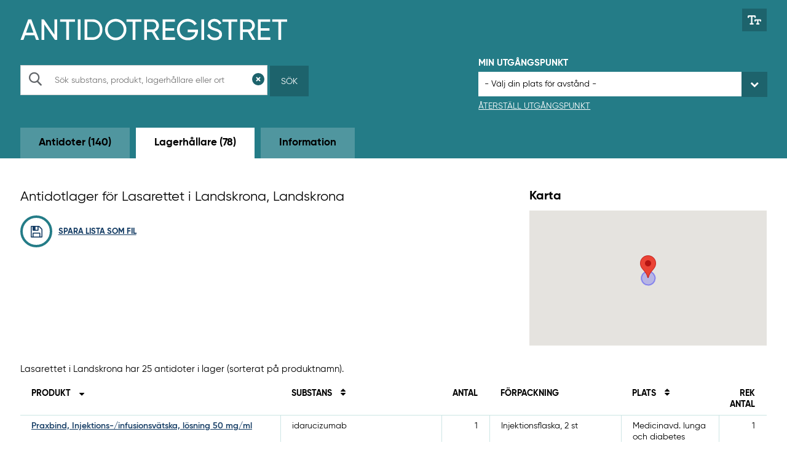

--- FILE ---
content_type: text/html; charset=utf-8
request_url: https://giftinformation.se/Antidot/Lagerhallare/37?orderBy=ProduktNamn&orderDirection=0
body_size: 90216
content:

<!DOCTYPE html>
<!--[if IE 7]><html class="no-js megadrop-uninitiated lt-ie9 lt-ie8" lang="sv"><![endif]-->
<!--[if IE 8]><html class="no-js megadrop-uninitiated lt-ie9" lang="sv"><![endif]-->
<!--[if IE 9]><html class="no-js megadrop-uninitiated ie9" lang="sv"><![endif]-->
<!--[if gt IE 9]><!-->
<html class="no-js megadrop-uninitiated" lang="sv">
<!--<![endif]-->
<head>

    <meta charset="utf-8">
    <meta http-equiv="X-UA-Compatible" content="IE=edge">


    <title>Antidotregister - Lagerh&#xE5;llare Lasarettet i Landskrona - Giftinformationscentralen</title>
    
    <link rel="shortcut icon" href="/assets/images/favicon.ico">
    <link rel="canonical" href="https://giftinformation.se/Antidot/Lagerhallare/37" />
    <link rel="stylesheet" href="/assets/antidot/build/css/main.css?v=202601190957">
    <link rel="stylesheet" href="/assets/antidot/alert.css?v=202601190957">
    <link rel="stylesheet" href="/assets/antidot/remove.css?v=202601190957">
    <link rel="stylesheet" href="/assets/antidot/fixes.css?v=202601190957">

    <link href="//fonts.googleapis.com/css?family=Montserrat|Roboto:400,700" rel="stylesheet">
    <!--[if lt IE 8]><link rel="stylesheet" href="/assets/build/css/lt-ie8.css"><![endif]-->
    <meta name="viewport" content="width=device-width, initial-scale=1">
    <meta name="description" content="Antidotlager f&#xF6;r Lasarettet i Landskrona, Landskrona." />
    <meta property="og:title" content="Antidotregister - Giftinformationcentralen" />
    <meta property="og:description" content="Antidotlager f&#xF6;r Lasarettet i Landskrona, Landskrona." />
    <meta property="og:image" content="~/assets/images/Antidot-meta-logo-1200x630.png" />

    <!-- HTML5 shim, for IE6-8 support of HTML5 elements -->
    <!--[if lt IE 9]>
            <script src="/assets/js/libs/html5shiv.js"></script>
            <script src="/assets/js/libs/respond.min.js"></script>
    <![endif]-->

    <script src="/assets/Antidot/js/libs/modernizr.custom.js"></script>

    <style type="text/css">
        td.rekommenderatAntal {
            min-width: 110px;
            width: 110px;
        }
    </style>

        <script src='//maps.google.com/maps/api/js?libraries=places&key=AIzaSyCWgXtXDuWZAjE9u5S1w1IpejBvOVXr3gg'></script>

        <!-- Matomo Tag Manager -->
        <script>
            var _mtm = window._mtm = window._mtm || [];
            _mtm.push({ 'mtm.startTime': (new Date().getTime()), 'event': 'mtm.Start' });
            var d = document, g = d.createElement('script'), s = d.getElementsByTagName('script')[0];
            g.async = true; g.src = 'https://tracker.lakemedelsverket.open-analytics.se/js/container_mpOv8TxA.js'; s.parentNode.insertBefore(g, s);
        </script>
        <!-- End Matomo Tag Manager -->

</head>
<body itemscope itemtype="http://schema.org/WebPage" id="mainBody" class="">
    <!-- Om man vill ha mobilmenyn till höger, lägg på klassen "mobile-menu-right" -->

    <noscript>
        <p class="noscript no-print">
            <span class="icon icon-exclamation-triangle" aria-hidden="true"></span>
            Antingen stödjer din webbläsare inte javascript, eller är javascript inaktiverat. Denna webbplats fungerar bäst om
            <a href="http://www.enable-javascript.com/" target="_blank" rel="nofollow">du aktiverar javascript</a>.
        </p>
    </noscript>

<div id="page-container">
    
<header id="page-header" class="clearfix margin-bottom-minus5" role="banner">


    <div class="layout-width-constrained">
        <div class="layout-unit-container">
            <div class="layout-unit clearfix">
                <a href="#main-content" accesskey="s" class="is-visuallyhidden is-focusable">Hoppa till huvudinnehållet</a>
                <div>
                    <a href="/antidot" class="logo" itemprop="url" aria-label="Gå till start-/informations-sidan">
                        <img src="/assets/antidot/img/framework/logo.png" itemprop="logo" alt />
                        <span class="is-hidden" itemprop="name">Antidotregistret</span>
                    </a>
                    <!--!Font Awesome Pro 6.6.0 by fontawesome - https://fontawesome.com License - https://fontawesome.com/license (Commercial License) Copyright 2024 Fonticons, Inc.-->
                    <button class="btn no-print" aria-label="Växla mellan stor och normal textstorlek" title="Justera textstorlek" id="biggerFontClick"><svg xmlns=" http://www.w3.org/2000/svg" viewBox="0 0 640 512"><path d="M64 128l0-32 96 0 0 320-32 0c-17.7 0-32 14.3-32 32s14.3 32 32 32l128 0c17.7 0 32-14.3 32-32s-14.3-32-32-32l-32 0 0-320 96 0 0 32c0 17.7 14.3 32 32 32s32-14.3 32-32l0-48c0-26.5-21.5-48-48-48L192 32 48 32C21.5 32 0 53.5 0 80l0 48c0 17.7 14.3 32 32 32s32-14.3 32-32zM384 304l0-16 64 0 0 128-16 0c-17.7 0-32 14.3-32 32s14.3 32 32 32l96 0c17.7 0 32-14.3 32-32s-14.3-32-32-32l-16 0 0-128 64 0 0 16c0 17.7 14.3 32 32 32s32-14.3 32-32l0-32c0-26.5-21.5-48-48-48l-224 0c-26.5 0-48 21.5-48 48l0 32c0 17.7 14.3 32 32 32s32-14.3 32-32z" /></svg></button>
                </div>
            </div>

            <div class="layout-size2of5 layout-medium-size1of1 no-print">
                <div class="layout-unit">
                    <div class="input-search">
                        <form action="/Antidot/Lagerhallare" method="get" role="search">

                                    <input type="hidden" name="orderBy" value="ProduktNamn" />
                                    <input type="hidden" name="orderDirection" value="0" />

                            <div class="searchfield">
                                <div class="media-body searchfield-body">
                                    <label for="header-query" class="is-visuallyhidden">Sök</label>
                                    <span role="presentation" class="icon-search2" aria-hidden="true"></span>
                                    <input type="text" name="query" id="header-query" autocomplete="off" placeholder="Sök substans, produkt, lagerhållare eller ort" value="">
                                </div>
                                <div class="searchfield-buttons">
                                    <button type="reset" title="Rensa sökfält" aria-label="Rensa sökfält" id="clearSearch">
                                        <svg xmlns="http://www.w3.org/2000/svg" viewBox="0 0 512 512"><path d="M256 512A256 256 0 1 0 256 0a256 256 0 1 0 0 512zM175 175c9.4-9.4 24.6-9.4 33.9 0l47 47 47-47c9.4-9.4 24.6-9.4 33.9 0s9.4 24.6 0 33.9l-47 47 47 47c9.4 9.4 9.4 24.6 0 33.9s-24.6 9.4-33.9 0l-47-47-47 47c-9.4 9.4-24.6 9.4-33.9 0s-9.4-24.6 0-33.9l47-47-47-47c-9.4-9.4-9.4-24.6 0-33.9z" /></svg>
                                    </button>
                                    <button type="submit" id="submit">Sök</button>
                                    <button type="submit" aria-label="Sök" id="submitMobile"><span class="icon-search2" aria-hidden="true"></span></button>
                                </div>
                            </div>
                            <button type="reset" id="clearSearchMobile">Rensa sökfält</button>
                        </form>
                    </div>
                </div>
            </div>

            <div class="layout-size2of5 layout-medium-size1of1 layout-right no-print">
                <div class="layout-unit margin-top-0 margin-bottom-0">
                    <div class="input-search">
                        <p class="header">Min utgångspunkt</p>
                        <form>
                            <span class="styled-select">

                                        <input type="hidden" name="orderBy" value="ProduktNamn" />
                                        <input type="hidden" name="orderDirection" value="0" />

                                <select id="utgangspunktId" title="Välj din utgångspunkt" name="utgangspunktId" data-type="autosubmit">

                                        <option selected="selected" value="non" disabled="disabled">- Välj din plats för avstånd -</option>

                                            <option value="2">Akademiska sjukhuset</option>
                                            <option value="3">Alings&#xE5;s lasarett</option>
                                            <option value="5">Apoteket C W Scheele</option>
                                            <option value="8">Arvika sjukhus</option>
                                            <option value="9">Astrid Lindgrens barnsjukhus</option>
                                            <option value="10">Avesta lasarett</option>
                                            <option value="11">Blekingesjukhuset, Karlshamn</option>
                                            <option value="12">Blekingesjukhuset, Karlskrona</option>
                                            <option value="13">Bolln&#xE4;s sjukhus</option>
                                            <option value="58">Capio N&#xE4;rsjukhus Simrishamn</option>
                                            <option value="14">Capio S:t G&#xF6;rans sjukhus</option>
                                            <option value="15">Centrallasarettet i V&#xE4;xj&#xF6;</option>
                                            <option value="17">Centralsjukhuset Karlstad</option>
                                            <option value="16">Centralsjukhuset Kristianstad</option>
                                            <option value="18">Danderyds sjukhus</option>
                                            <option value="19">Falu lasarett</option>
                                            <option value="20">G&#xE4;llivare sjukhus</option>
                                            <option value="21">G&#xE4;vle sjukhus</option>
                                            <option value="22">Hallands sjukhus Halmstad</option>
                                            <option value="23">Hallands sjukhus Varberg</option>
                                            <option value="24">Helsingborgs lasarett</option>
                                            <option value="25">Hudiksvalls sjukhus</option>
                                            <option value="26">H&#xE4;ssleholms sjukhus</option>
                                            <option value="27">H&#xF6;glandssjukhuset i Eksj&#xF6;</option>
                                            <option value="28">Kalix sjukhus</option>
                                            <option value="29">Karlskoga lasarett</option>
                                            <option value="30">Karolinska Universitessjukhuset, Huddinge</option>
                                            <option value="31">Karolinska Universitetssjukhuset, Solna</option>
                                            <option value="32">Kiruna sjukhus</option>
                                            <option value="33">Kullbergska sjukhuset</option>
                                            <option value="34">Kung&#xE4;lvs sjukhus</option>
                                            <option value="35">Lasarettet  i Trelleborg</option>
                                            <option value="36">Lasarettet i Enk&#xF6;ping</option>
                                            <option value="37">Lasarettet i Landskrona</option>
                                            <option value="38">Lasarettet i Motala</option>
                                            <option value="39">Lindesbergs lasarett</option>
                                            <option value="40">Ljungby lasarett</option>
                                            <option value="42">Ludvika lasarett, n&#xE4;rakut</option>
                                            <option value="43">Lycksele lasarett</option>
                                            <option value="44">L&#xE4;nssjukhuset i Kalmar</option>
                                            <option value="45">L&#xE4;nssjukhuset Ryhov</option>
                                            <option value="46">Mora lasarett</option>
                                            <option value="47">M&#xE4;larsjukhuset</option>
                                            <option value="90">Nationellt beredskapslager</option>
                                            <option value="48">Norra &#xC4;lvsborgs l&#xE4;nssjukhus, N&#xC4;L</option>
                                            <option value="49">Norrlands Universitetssjukhus Ume&#xE5;</option>
                                            <option value="50">Norrt&#xE4;lje sjukhus</option>
                                            <option value="51">Nyk&#xF6;pings lasarett</option>
                                            <option value="52">Oskarshamns sjukhus</option>
                                            <option value="53">Pite&#xE5; sjukhus</option>
                                            <option value="54">Sahlgrenska  Universitetssjukhuset, Sahlgrenska sjukhuset</option>
                                            <option value="56">Sahlgrenska Universitetssjukhuset, M&#xF6;lndals sjukhus</option>
                                            <option value="57">Sahlgrenska Universitetssjukhuset, &#xD6;stra sjukhuset</option>
                                            <option value="61">Skaraborgs sjukhus Sk&#xF6;vde</option>
                                            <option value="62">Skellefte&#xE5; lasarett</option>
                                            <option value="63">Sk&#xE5;nes universitetssjukhus, Lund</option>
                                            <option value="64">Sk&#xE5;nes universitetssjukhus, Malm&#xF6;</option>
                                            <option value="65">Sollefte&#xE5; sjukhus</option>
                                            <option value="66">Sunderby sjukhus</option>
                                            <option value="67">Sundsvall sjukhus</option>
                                            <option value="68">S&#xF6;dersjukhuset</option>
                                            <option value="69">S&#xF6;dert&#xE4;lje Sjukhus AB</option>
                                            <option value="70">S&#xF6;dra &#xC4;lvsborgs sjukhus</option>
                                            <option value="71">Torsby sjukhus</option>
                                            <option value="72">Uddevalla sjukhus</option>
                                            <option value="73">Universitetssjukhuset i Link&#xF6;ping</option>
                                            <option value="74">Universitetssjukhuset &#xD6;rebro</option>
                                            <option value="59">Vilhelmina sjukstuga h&#xE4;lsocentral</option>
                                            <option value="75">Visby lasarett</option>
                                            <option value="76">Vrinnevisjukhuset</option>
                                            <option value="77">V&#xE4;rnamo sjukhus</option>
                                            <option value="78">V&#xE4;sterviks sjukhus</option>
                                            <option value="79">V&#xE4;stmanlands Sjukhus K&#xF6;ping</option>
                                            <option value="80">V&#xE4;stmanlands sjukhus, V&#xE4;ster&#xE5;s</option>
                                            <option value="81">Ystads lasarett</option>
                                            <option value="82">&#xC4;ngelholms sjukhus</option>
                                            <option value="83">&#xD6;rnsk&#xF6;ldsviks sjukhus</option>
                                            <option value="84">&#xD6;stersunds sjukhus</option>

                                </select></span>
                            <button type="button" id="clearLocation">Återställ utgångspunkt</button>
                            
                        </form>
                    </div>
                </div>
            </div>

        </div>
    </div>
</header>
    <div id="main-content" tabindex="-1" role="main">
        
<div class="nav-tabs-wrapper">
    <div class="layout-width-constrained">
        <div class="layout-unit-container">
            <div role="navigation" aria-label="Huvudmeny" class="nav-tabs">
                
                    <div class="select is-visible-small">
                        <a class="navbar-btn btn-inactive" aria-current="false" href="/Antidot/Antidoter">Antidoter (140)</a>
                        <a class="navbar-btn btn-active" aria-current="page" href="/Antidot/Lagerhallare">Lagerh&#xE5;llare (78)</a>
                        <a class="navbar-btn btn-inactive" aria-current="false" href="/Antidot/Information">Information</a>
                    </div>
                    <ul role="tablist" class="is-hidden-small margin-bottom-std">
                            <li role="presentation">
                                <a role="tab" class="btn btn-inactive" aria-current="false" href="/Antidot/Antidoter">Antidoter (140)</a>
                            </li>
                            <li role="presentation">
                                <a role="tab" class="btn btn-active" aria-current="page" href="/Antidot/Lagerhallare">Lagerh&#xE5;llare (78)</a>
                            </li>
                            <li role="presentation">
                                <a role="tab" class="btn btn-inactive" aria-current="false" href="/Antidot/Information">Information</a>
                            </li>
                    </ul>
                
            </div>
        </div>
    </div>
</div>
        <div class="layout-width-full">
            
<div class="layout-width-constrained">

    <div class="layout-unit-container">
        <div class="layout-size2of3">
            <div class="layout-unit">
                <h1>Antidotlager för Lasarettet i Landskrona, Landskrona</h1>

                <div class="link-icon no-print">
                    <a href="/Antidot/Lagerhallare/37/Dokument/Lager/Lasarettet_i_Landskrona_2026-01-21?extension=xlsx"><span role="presentation" class="icon-floppy-o" aria-hidden="true"></span>Spara lista som fil</a>
                </div>
            </div>
        </div>

        <div class="layout-size1of3">
            <div class="layout-unit">

                <div class="form-group">
                    <label><h2 class="strong">Karta</h2></label>
                    <div id="map" data-type="jquery-locationpicker"
                         data-latitude="55.8773052"
                         data-longitude="12.842040600000018"
                         data-zoom="13"
                         data-marker-radius="120"></div>
                </div>

            </div>
        </div>

        <div class="layout-unit rte desktop-only">
            <div class="table-scrollable">
                <table id="Lager">
                    <caption role="status">
                        Lasarettet i Landskrona har 25 antidoter i lager 
(sorterat på produktnamn).                    </caption>
                    <thead>
                    <tr>


<th class="">
    Produkt

            <a class="sort" aria-label="Sortera stigande på produktnamn" title="Sortera på produktnamn" href="/Antidot/Lagerhallare/37?orderBy=ProduktNamn&amp;orderDirection=1#Lager"><span class="icon-sort-desc" aria-hidden="true"></span></a>

</th>




<th class="">
    Substans

        <a class="sort" title="Sortera på substans" aria-label="Sortera på substans" href="/Antidot/Lagerhallare/37?orderBy=ProduktSubstans&amp;orderDirection=1#Lager"><span class="icon-unsorted" aria-hidden="true"></span></a>

</th>


                        <th class="is-right">Antal</th>
                        <th>Förpackning</th>


<th class="">
    Plats

        <a class="sort" title="Sortera på lagerplats" aria-label="Sortera på lagerplats" href="/Antidot/Lagerhallare/37?orderBy=LagerplatsNamn&amp;orderDirection=1#Lager"><span class="icon-unsorted" aria-hidden="true"></span></a>

</th>

                        <th class="is-right">Rek antal</th>
                    </tr>
                    </thead>
                    <tbody>

                        <tr>
                            <td><a title="Visa produktinfo och lager" href="/Antidot/20150318000071">Praxbind, Injektions-/infusionsv&#xE4;tska, l&#xF6;sning 50 mg/ml</a></td>
                            <td>idarucizumab</td>
                            <td class="is-right">1</td>
                            <td>Injektionsflaska, 2 st</td>
                            <td>Medicinavd. lunga och diabetes</td>
                            <td class="is-right">1</td>
                        </tr>
                        <tr>
                            <td><a title="Visa produktinfo och lager" href="/Antidot/20061223000011">Naloxon Hameln, Injektions-/infusionsv&#xE4;tska, l&#xF6;sning 0,4 mg/ml</a></td>
                            <td>Naloxonhydroklorid</td>
                            <td class="is-right">1</td>
                            <td>Ampull, 10 x 1 ml</td>
                            <td>Akutmottagningen</td>
                            <td class="is-right">1</td>
                        </tr>
                        <tr>
                            <td><a title="Visa produktinfo och lager" href="/Antidot/20061223000011">Naloxon Hameln, Injektions-/infusionsv&#xE4;tska, l&#xF6;sning 0,4 mg/ml</a></td>
                            <td>Naloxonhydroklorid</td>
                            <td class="is-right">0,2</td>
                            <td>Ampull, 10 x 1 ml</td>
                            <td>Medicinavd. lunga och diabetes</td>
                            <td class="is-right">1</td>
                        </tr>
                        <tr>
                            <td><a title="Visa produktinfo och lager" href="/Antidot/20061223000011">Naloxon Hameln, Injektions-/infusionsv&#xE4;tska, l&#xF6;sning 0,4 mg/ml</a></td>
                            <td>Naloxonhydroklorid</td>
                            <td class="is-right">0,5</td>
                            <td>Ampull, 10 x 1 ml</td>
                            <td>Kirurgi- och urologiavd.</td>
                            <td class="is-right">1</td>
                        </tr>
                        <tr>
                            <td><a title="Visa produktinfo och lager" href="/Antidot/20061223000011">Naloxon Hameln, Injektions-/infusionsv&#xE4;tska, l&#xF6;sning 0,4 mg/ml</a></td>
                            <td>Naloxonhydroklorid</td>
                            <td class="is-right">1</td>
                            <td>Ampull, 10 x 1 ml</td>
                            <td>Operation</td>
                            <td class="is-right">1</td>
                        </tr>
                        <tr>
                            <td><a title="Visa produktinfo och lager" href="/Antidot/19890428000113">Konakion&#xAE; Novum, Injektionsv&#xE4;tska, l&#xF6;sning 10 mg/ml</a></td>
                            <td>Fytomenadion (vitamin K)</td>
                            <td class="is-right">1</td>
                            <td>Ampull, 5 x 1 ml</td>
                            <td>Kirurgi- och urologiavd.</td>
                            <td class="is-right">5</td>
                        </tr>
                        <tr>
                            <td><a title="Visa produktinfo och lager" href="/Antidot/19890428000113">Konakion&#xAE; Novum, Injektionsv&#xE4;tska, l&#xF6;sning 10 mg/ml</a></td>
                            <td>Fytomenadion (vitamin K)</td>
                            <td class="is-right">1</td>
                            <td>Ampull, 5 x 1 ml</td>
                            <td>Akutmottagningen</td>
                            <td class="is-right">5</td>
                        </tr>
                        <tr>
                            <td><a title="Visa produktinfo och lager" href="/Antidot/19890428000113">Konakion&#xAE; Novum, Injektionsv&#xE4;tska, l&#xF6;sning 10 mg/ml</a></td>
                            <td>Fytomenadion (vitamin K)</td>
                            <td class="is-right">1</td>
                            <td>Ampull, 5 x 1 ml</td>
                            <td>Medicinavd. lunga och diabetes</td>
                            <td class="is-right">5</td>
                        </tr>
                        <tr>
                            <td><a title="Visa produktinfo och lager" href="/Antidot/19890428000113">Konakion&#xAE; Novum, Injektionsv&#xE4;tska, l&#xF6;sning 10 mg/ml</a></td>
                            <td>Fytomenadion (vitamin K)</td>
                            <td class="is-right">1</td>
                            <td>Ampull, 5 x 1 ml</td>
                            <td>Operation</td>
                            <td class="is-right">5</td>
                        </tr>
                        <tr>
                            <td><a title="Visa produktinfo och lager" href="/Antidot/19670622000023">Glucagon Novo Nordisk, Pulver och v&#xE4;tska till injektionsv&#xE4;tska, l&#xF6;sning i f&#xF6;rfylld spruta 1 mg (1 IE)</a></td>
                            <td>Glukagonhydroklorid</td>
                            <td class="is-right">1</td>
                            <td>Injektionsflaska och f&#xF6;rfylld spruta, I &#x2B; II (Hypokit)</td>
                            <td>Medicinavd. lunga och diabetes</td>
                            <td class="is-right">3</td>
                        </tr>
                        <tr>
                            <td><a title="Visa produktinfo och lager" href="/Antidot/19670622000023">Glucagon Novo Nordisk, Pulver och v&#xE4;tska till injektionsv&#xE4;tska, l&#xF6;sning i f&#xF6;rfylld spruta 1 mg (1 IE)</a></td>
                            <td>Glukagonhydroklorid</td>
                            <td class="is-right">1</td>
                            <td>Injektionsflaska och f&#xF6;rfylld spruta, I &#x2B; II (Hypokit)</td>
                            <td>Akutmottagningen</td>
                            <td class="is-right">3</td>
                        </tr>
                        <tr>
                            <td><a title="Visa produktinfo och lager" href="/Antidot/19670622000023">Glucagon Novo Nordisk, Pulver och v&#xE4;tska till injektionsv&#xE4;tska, l&#xF6;sning i f&#xF6;rfylld spruta 1 mg (1 IE)</a></td>
                            <td>Glukagonhydroklorid</td>
                            <td class="is-right">1</td>
                            <td>Injektionsflaska och f&#xF6;rfylld spruta, I &#x2B; II (Hypokit)</td>
                            <td>Kirurgi- och urologiavd.</td>
                            <td class="is-right">3</td>
                        </tr>
                        <tr>
                            <td><a title="Visa produktinfo och lager" href="/Antidot/20050620000588">Flumazenil Fresenius Kabi, Injektionsv&#xE4;tska, l&#xF6;sning 0,1 mg/ml</a></td>
                            <td>Flumazenil</td>
                            <td class="is-right">1</td>
                            <td>Ampull, 5 x 5 ml</td>
                            <td>Akutmottagningen</td>
                            <td class="is-right">3</td>
                        </tr>
                        <tr>
                            <td><a title="Visa produktinfo och lager" href="/Antidot/20050620000588">Flumazenil Fresenius Kabi, Injektionsv&#xE4;tska, l&#xF6;sning 0,1 mg/ml</a></td>
                            <td>Flumazenil</td>
                            <td class="is-right">1</td>
                            <td>Ampull, 5 x 5 ml</td>
                            <td>Operation</td>
                            <td class="is-right">3</td>
                        </tr>
                        <tr>
                            <td><a title="Visa produktinfo och lager" href="/Antidot/20050620000588">Flumazenil Fresenius Kabi, Injektionsv&#xE4;tska, l&#xF6;sning 0,1 mg/ml</a></td>
                            <td>Flumazenil</td>
                            <td class="is-right">0,6</td>
                            <td>Ampull, 5 x 5 ml</td>
                            <td>Medicinavd. lunga och diabetes</td>
                            <td class="is-right">3</td>
                        </tr>
                        <tr>
                            <td><a title="Visa produktinfo och lager" href="/Antidot/20071006000091">Confidex&#xAE;, Pulver och v&#xE4;tska till injektionsv&#xE4;tska, l&#xF6;sning 500 IE</a></td>
                            <td>Human koagulationsfaktor II, VII, IX, X, Protein C, Protein S</td>
                            <td class="is-right">7</td>
                            <td>Injektionsflaskor, 500 IE &#x2B; 20 ml</td>
                            <td>Medicinavd. lunga och diabetes</td>
                            <td class="is-right"></td>
                        </tr>
                        <tr>
                            <td><a title="Visa produktinfo och lager" href="/Antidot/20071006000091">Confidex&#xAE;, Pulver och v&#xE4;tska till injektionsv&#xE4;tska, l&#xF6;sning 500 IE</a></td>
                            <td>Human koagulationsfaktor II, VII, IX, X, Protein C, Protein S</td>
                            <td class="is-right">5</td>
                            <td>Injektionsflaskor, 500 IE &#x2B; 20 ml</td>
                            <td>Akutmottagningen</td>
                            <td class="is-right"></td>
                        </tr>
                        <tr>
                            <td><a title="Visa produktinfo och lager" href="/Antidot/19830621000060">Carbomix, Granulat till oral suspension </a></td>
                            <td>Medicinskt kol</td>
                            <td class="is-right">2</td>
                            <td>Plastflaska, 50 g</td>
                            <td>Akutmottagningen</td>
                            <td class="is-right">3</td>
                        </tr>
                        <tr>
                            <td><a title="Visa produktinfo och lager" href="/Antidot/19750124000032">Atropin Viatris, Injektionsv&#xE4;tska, l&#xF6;sning i cylinderampull 0,5 mg/ml</a></td>
                            <td>Atropinsulfat</td>
                            <td class="is-right">1</td>
                            <td>Ampull, 10 x 1 ml</td>
                            <td>Akutmottagningen</td>
                            <td class="is-right">1</td>
                        </tr>
                        <tr>
                            <td><a title="Visa produktinfo och lager" href="/Antidot/19750124000032">Atropin Viatris, Injektionsv&#xE4;tska, l&#xF6;sning i cylinderampull 0,5 mg/ml</a></td>
                            <td>Atropinsulfat</td>
                            <td class="is-right">0,5</td>
                            <td>Ampull, 10 x 1 ml</td>
                            <td>Medicinavd. lunga och diabetes</td>
                            <td class="is-right">1</td>
                        </tr>
                        <tr>
                            <td><a title="Visa produktinfo och lager" href="/Antidot/19750124000032">Atropin Viatris, Injektionsv&#xE4;tska, l&#xF6;sning i cylinderampull 0,5 mg/ml</a></td>
                            <td>Atropinsulfat</td>
                            <td class="is-right">5</td>
                            <td>Ampull, 10 x 1 ml</td>
                            <td>Operation</td>
                            <td class="is-right">1</td>
                        </tr>
                        <tr>
                            <td><a title="Visa produktinfo och lager" href="/Antidot/19750124000032">Atropin Viatris, Injektionsv&#xE4;tska, l&#xF6;sning i cylinderampull 0,5 mg/ml</a></td>
                            <td>Atropinsulfat</td>
                            <td class="is-right">0,4</td>
                            <td>Ampull, 10 x 1 ml</td>
                            <td>Kirurgi- och urologiavd.</td>
                            <td class="is-right">1</td>
                        </tr>
                        <tr>
                            <td><a title="Visa produktinfo och lager" href="/Antidot/20220627000106">Agilus, Pulver till injektionsv&#xE4;tska, l&#xF6;sning 120 mg</a></td>
                            <td>Dantrolen</td>
                            <td class="is-right">1</td>
                            <td>injektionsflaska, 1 x 6 st</td>
                            <td>Operation</td>
                            <td class="is-right">1</td>
                        </tr>
                        <tr>
                            <td><a title="Visa produktinfo och lager" href="/Antidot/19920410000071">Acetylcystein Viatris, L&#xF6;sning f&#xF6;r nebulisator 200 mg/ml</a></td>
                            <td>Acetylcystein</td>
                            <td class="is-right">5</td>
                            <td>Injektionsflaska, 1 x 10 ml</td>
                            <td>Medicinavd. lunga och diabetes</td>
                            <td class="is-right">40</td>
                        </tr>
                        <tr>
                            <td><a title="Visa produktinfo och lager" href="/Antidot/19920410000071">Acetylcystein Viatris, L&#xF6;sning f&#xF6;r nebulisator 200 mg/ml</a></td>
                            <td>Acetylcystein</td>
                            <td class="is-right">2</td>
                            <td>Injektionsflaska, 1 x 10 ml</td>
                            <td>Akutmottagningen</td>
                            <td class="is-right">40</td>
                        </tr>
                    </tbody>
                </table>
            </div>
        </div>


        <div class="layout-unit rte mobile-only" id="lagerM">
            <p role="status" class="status">
            
            Lasarettet i Landskrona har 25 antidoter i lager 
(sorterat på produktnamn).        </p>
        
        <div>
            
            <span class="strong">Sortera: </span>




            <button type="button" class="sort-button" aria-label="Sortera stigande på produktnamn" title="Sortera på produktnamn"
                    onclick="window.location.href='/Antidot/Lagerhallare/37?orderBy=ProduktNamn&amp;orderDirection=1#lagerM'">
            Produkt <span class="icon-sort-desc sort-icon-large" aria-hidden="true"></span>
            </button>




        <button type="button" class="sort-button" title="Sortera på substans" aria-label="Sortera på substans"
                onclick="window.location.href='/Antidot/Lagerhallare/37?orderBy=ProduktSubstans&amp;orderDirection=1#lagerM'">
        Substans <span class="icon-unsorted sort-icon-large" aria-hidden="true"></span>
        </button>






        <button type="button" class="sort-button" title="Sortera på lagerplats" aria-label="Sortera på lagerplats"
                onclick="window.location.href='/Antidot/Lagerhallare/37?orderBy=LagerplatsNamn&amp;orderDirection=1#lagerM'">
        Plats <span class="icon-unsorted sort-icon-large" aria-hidden="true"></span>
        </button>


        </div>

            <div class="item-list">
                    <details class="item-card">
                        <summary>
                            <div class="item-card-header">
                                <dl class="layout-inline">
                                    <dt>Produkt:</dt>
                                    <dd><a title="Visa produktinfo och lager" href="/Antidot/20150318000071">Praxbind, Injektions-/infusionsv&#xE4;tska, l&#xF6;sning 50 mg/ml</a></dd>
                                </dl>
                                    <a role="button" aria-label="Visa mer info" title="Visa mer info" aria-expanded="false" class="show-more-button"><span class="link-icon link-icon-down"></span></a>
                                    <a role="button" aria-label="Stäng mer info" title="Stäng mer info" aria-expanded="true" class="show-less-button"><span class="link-icon link-icon-up"></span></a>
                            </div>
                        </summary>

                        <div class="item-card-body">
                            <dl class="layout-inline">
                                <dt>Substans:</dt>
                                <dd>idarucizumab</dd>
                            </dl>
                            <dl class="layout-inline">
                                <dt>Antal:</dt>
                                <dd>1</dd>
                            </dl>
                            <dl class="layout-inline">
                                    <dt>Förpackning:</dt>
                                    <dd>Injektionsflaska, 2 st</dd>
                            </dl>
                            <dl class="layout-inline">
                                <dt>Plats:</dt>
                                <dd>Medicinavd. lunga och diabetes</dd>
                            </dl>
                            <dl class="layout-inline">
                                <dt>Rek. antal:</dt>
                                    <dd>1</dd>
                            </dl>
                        </div>
                    </details>
                    <details class="item-card">
                        <summary>
                            <div class="item-card-header">
                                <dl class="layout-inline">
                                    <dt>Produkt:</dt>
                                    <dd><a title="Visa produktinfo och lager" href="/Antidot/20061223000011">Naloxon Hameln, Injektions-/infusionsv&#xE4;tska, l&#xF6;sning 0,4 mg/ml</a></dd>
                                </dl>
                                    <a role="button" aria-label="Visa mer info" title="Visa mer info" aria-expanded="false" class="show-more-button"><span class="link-icon link-icon-down"></span></a>
                                    <a role="button" aria-label="Stäng mer info" title="Stäng mer info" aria-expanded="true" class="show-less-button"><span class="link-icon link-icon-up"></span></a>
                            </div>
                        </summary>

                        <div class="item-card-body">
                            <dl class="layout-inline">
                                <dt>Substans:</dt>
                                <dd>Naloxonhydroklorid</dd>
                            </dl>
                            <dl class="layout-inline">
                                <dt>Antal:</dt>
                                <dd>1</dd>
                            </dl>
                            <dl class="layout-inline">
                                    <dt>Förpackning:</dt>
                                    <dd>Ampull, 10 x 1 ml</dd>
                            </dl>
                            <dl class="layout-inline">
                                <dt>Plats:</dt>
                                <dd>Akutmottagningen</dd>
                            </dl>
                            <dl class="layout-inline">
                                <dt>Rek. antal:</dt>
                                    <dd>1</dd>
                            </dl>
                        </div>
                    </details>
                    <details class="item-card">
                        <summary>
                            <div class="item-card-header">
                                <dl class="layout-inline">
                                    <dt>Produkt:</dt>
                                    <dd><a title="Visa produktinfo och lager" href="/Antidot/20061223000011">Naloxon Hameln, Injektions-/infusionsv&#xE4;tska, l&#xF6;sning 0,4 mg/ml</a></dd>
                                </dl>
                                    <a role="button" aria-label="Visa mer info" title="Visa mer info" aria-expanded="false" class="show-more-button"><span class="link-icon link-icon-down"></span></a>
                                    <a role="button" aria-label="Stäng mer info" title="Stäng mer info" aria-expanded="true" class="show-less-button"><span class="link-icon link-icon-up"></span></a>
                            </div>
                        </summary>

                        <div class="item-card-body">
                            <dl class="layout-inline">
                                <dt>Substans:</dt>
                                <dd>Naloxonhydroklorid</dd>
                            </dl>
                            <dl class="layout-inline">
                                <dt>Antal:</dt>
                                <dd>0,2</dd>
                            </dl>
                            <dl class="layout-inline">
                                    <dt>Förpackning:</dt>
                                    <dd>Ampull, 10 x 1 ml</dd>
                            </dl>
                            <dl class="layout-inline">
                                <dt>Plats:</dt>
                                <dd>Medicinavd. lunga och diabetes</dd>
                            </dl>
                            <dl class="layout-inline">
                                <dt>Rek. antal:</dt>
                                    <dd>1</dd>
                            </dl>
                        </div>
                    </details>
                    <details class="item-card">
                        <summary>
                            <div class="item-card-header">
                                <dl class="layout-inline">
                                    <dt>Produkt:</dt>
                                    <dd><a title="Visa produktinfo och lager" href="/Antidot/20061223000011">Naloxon Hameln, Injektions-/infusionsv&#xE4;tska, l&#xF6;sning 0,4 mg/ml</a></dd>
                                </dl>
                                    <a role="button" aria-label="Visa mer info" title="Visa mer info" aria-expanded="false" class="show-more-button"><span class="link-icon link-icon-down"></span></a>
                                    <a role="button" aria-label="Stäng mer info" title="Stäng mer info" aria-expanded="true" class="show-less-button"><span class="link-icon link-icon-up"></span></a>
                            </div>
                        </summary>

                        <div class="item-card-body">
                            <dl class="layout-inline">
                                <dt>Substans:</dt>
                                <dd>Naloxonhydroklorid</dd>
                            </dl>
                            <dl class="layout-inline">
                                <dt>Antal:</dt>
                                <dd>0,5</dd>
                            </dl>
                            <dl class="layout-inline">
                                    <dt>Förpackning:</dt>
                                    <dd>Ampull, 10 x 1 ml</dd>
                            </dl>
                            <dl class="layout-inline">
                                <dt>Plats:</dt>
                                <dd>Kirurgi- och urologiavd.</dd>
                            </dl>
                            <dl class="layout-inline">
                                <dt>Rek. antal:</dt>
                                    <dd>1</dd>
                            </dl>
                        </div>
                    </details>
                    <details class="item-card">
                        <summary>
                            <div class="item-card-header">
                                <dl class="layout-inline">
                                    <dt>Produkt:</dt>
                                    <dd><a title="Visa produktinfo och lager" href="/Antidot/20061223000011">Naloxon Hameln, Injektions-/infusionsv&#xE4;tska, l&#xF6;sning 0,4 mg/ml</a></dd>
                                </dl>
                                    <a role="button" aria-label="Visa mer info" title="Visa mer info" aria-expanded="false" class="show-more-button"><span class="link-icon link-icon-down"></span></a>
                                    <a role="button" aria-label="Stäng mer info" title="Stäng mer info" aria-expanded="true" class="show-less-button"><span class="link-icon link-icon-up"></span></a>
                            </div>
                        </summary>

                        <div class="item-card-body">
                            <dl class="layout-inline">
                                <dt>Substans:</dt>
                                <dd>Naloxonhydroklorid</dd>
                            </dl>
                            <dl class="layout-inline">
                                <dt>Antal:</dt>
                                <dd>1</dd>
                            </dl>
                            <dl class="layout-inline">
                                    <dt>Förpackning:</dt>
                                    <dd>Ampull, 10 x 1 ml</dd>
                            </dl>
                            <dl class="layout-inline">
                                <dt>Plats:</dt>
                                <dd>Operation</dd>
                            </dl>
                            <dl class="layout-inline">
                                <dt>Rek. antal:</dt>
                                    <dd>1</dd>
                            </dl>
                        </div>
                    </details>
                    <details class="item-card">
                        <summary>
                            <div class="item-card-header">
                                <dl class="layout-inline">
                                    <dt>Produkt:</dt>
                                    <dd><a title="Visa produktinfo och lager" href="/Antidot/19890428000113">Konakion&#xAE; Novum, Injektionsv&#xE4;tska, l&#xF6;sning 10 mg/ml</a></dd>
                                </dl>
                                    <a role="button" aria-label="Visa mer info" title="Visa mer info" aria-expanded="false" class="show-more-button"><span class="link-icon link-icon-down"></span></a>
                                    <a role="button" aria-label="Stäng mer info" title="Stäng mer info" aria-expanded="true" class="show-less-button"><span class="link-icon link-icon-up"></span></a>
                            </div>
                        </summary>

                        <div class="item-card-body">
                            <dl class="layout-inline">
                                <dt>Substans:</dt>
                                <dd>Fytomenadion (vitamin K)</dd>
                            </dl>
                            <dl class="layout-inline">
                                <dt>Antal:</dt>
                                <dd>1</dd>
                            </dl>
                            <dl class="layout-inline">
                                    <dt>Förpackning:</dt>
                                    <dd>Ampull, 5 x 1 ml</dd>
                            </dl>
                            <dl class="layout-inline">
                                <dt>Plats:</dt>
                                <dd>Kirurgi- och urologiavd.</dd>
                            </dl>
                            <dl class="layout-inline">
                                <dt>Rek. antal:</dt>
                                    <dd>5</dd>
                            </dl>
                        </div>
                    </details>
                    <details class="item-card">
                        <summary>
                            <div class="item-card-header">
                                <dl class="layout-inline">
                                    <dt>Produkt:</dt>
                                    <dd><a title="Visa produktinfo och lager" href="/Antidot/19890428000113">Konakion&#xAE; Novum, Injektionsv&#xE4;tska, l&#xF6;sning 10 mg/ml</a></dd>
                                </dl>
                                    <a role="button" aria-label="Visa mer info" title="Visa mer info" aria-expanded="false" class="show-more-button"><span class="link-icon link-icon-down"></span></a>
                                    <a role="button" aria-label="Stäng mer info" title="Stäng mer info" aria-expanded="true" class="show-less-button"><span class="link-icon link-icon-up"></span></a>
                            </div>
                        </summary>

                        <div class="item-card-body">
                            <dl class="layout-inline">
                                <dt>Substans:</dt>
                                <dd>Fytomenadion (vitamin K)</dd>
                            </dl>
                            <dl class="layout-inline">
                                <dt>Antal:</dt>
                                <dd>1</dd>
                            </dl>
                            <dl class="layout-inline">
                                    <dt>Förpackning:</dt>
                                    <dd>Ampull, 5 x 1 ml</dd>
                            </dl>
                            <dl class="layout-inline">
                                <dt>Plats:</dt>
                                <dd>Akutmottagningen</dd>
                            </dl>
                            <dl class="layout-inline">
                                <dt>Rek. antal:</dt>
                                    <dd>5</dd>
                            </dl>
                        </div>
                    </details>
                    <details class="item-card">
                        <summary>
                            <div class="item-card-header">
                                <dl class="layout-inline">
                                    <dt>Produkt:</dt>
                                    <dd><a title="Visa produktinfo och lager" href="/Antidot/19890428000113">Konakion&#xAE; Novum, Injektionsv&#xE4;tska, l&#xF6;sning 10 mg/ml</a></dd>
                                </dl>
                                    <a role="button" aria-label="Visa mer info" title="Visa mer info" aria-expanded="false" class="show-more-button"><span class="link-icon link-icon-down"></span></a>
                                    <a role="button" aria-label="Stäng mer info" title="Stäng mer info" aria-expanded="true" class="show-less-button"><span class="link-icon link-icon-up"></span></a>
                            </div>
                        </summary>

                        <div class="item-card-body">
                            <dl class="layout-inline">
                                <dt>Substans:</dt>
                                <dd>Fytomenadion (vitamin K)</dd>
                            </dl>
                            <dl class="layout-inline">
                                <dt>Antal:</dt>
                                <dd>1</dd>
                            </dl>
                            <dl class="layout-inline">
                                    <dt>Förpackning:</dt>
                                    <dd>Ampull, 5 x 1 ml</dd>
                            </dl>
                            <dl class="layout-inline">
                                <dt>Plats:</dt>
                                <dd>Medicinavd. lunga och diabetes</dd>
                            </dl>
                            <dl class="layout-inline">
                                <dt>Rek. antal:</dt>
                                    <dd>5</dd>
                            </dl>
                        </div>
                    </details>
                    <details class="item-card">
                        <summary>
                            <div class="item-card-header">
                                <dl class="layout-inline">
                                    <dt>Produkt:</dt>
                                    <dd><a title="Visa produktinfo och lager" href="/Antidot/19890428000113">Konakion&#xAE; Novum, Injektionsv&#xE4;tska, l&#xF6;sning 10 mg/ml</a></dd>
                                </dl>
                                    <a role="button" aria-label="Visa mer info" title="Visa mer info" aria-expanded="false" class="show-more-button"><span class="link-icon link-icon-down"></span></a>
                                    <a role="button" aria-label="Stäng mer info" title="Stäng mer info" aria-expanded="true" class="show-less-button"><span class="link-icon link-icon-up"></span></a>
                            </div>
                        </summary>

                        <div class="item-card-body">
                            <dl class="layout-inline">
                                <dt>Substans:</dt>
                                <dd>Fytomenadion (vitamin K)</dd>
                            </dl>
                            <dl class="layout-inline">
                                <dt>Antal:</dt>
                                <dd>1</dd>
                            </dl>
                            <dl class="layout-inline">
                                    <dt>Förpackning:</dt>
                                    <dd>Ampull, 5 x 1 ml</dd>
                            </dl>
                            <dl class="layout-inline">
                                <dt>Plats:</dt>
                                <dd>Operation</dd>
                            </dl>
                            <dl class="layout-inline">
                                <dt>Rek. antal:</dt>
                                    <dd>5</dd>
                            </dl>
                        </div>
                    </details>
                    <details class="item-card">
                        <summary>
                            <div class="item-card-header">
                                <dl class="layout-inline">
                                    <dt>Produkt:</dt>
                                    <dd><a title="Visa produktinfo och lager" href="/Antidot/19670622000023">Glucagon Novo Nordisk, Pulver och v&#xE4;tska till injektionsv&#xE4;tska, l&#xF6;sning i f&#xF6;rfylld spruta 1 mg (1 IE)</a></dd>
                                </dl>
                                    <a role="button" aria-label="Visa mer info" title="Visa mer info" aria-expanded="false" class="show-more-button"><span class="link-icon link-icon-down"></span></a>
                                    <a role="button" aria-label="Stäng mer info" title="Stäng mer info" aria-expanded="true" class="show-less-button"><span class="link-icon link-icon-up"></span></a>
                            </div>
                        </summary>

                        <div class="item-card-body">
                            <dl class="layout-inline">
                                <dt>Substans:</dt>
                                <dd>Glukagonhydroklorid</dd>
                            </dl>
                            <dl class="layout-inline">
                                <dt>Antal:</dt>
                                <dd>1</dd>
                            </dl>
                            <dl class="layout-inline">
                                    <dt>Förpackning:</dt>
                                    <dd>Injektionsflaska och f&#xF6;rfylld spruta, I &#x2B; II (Hypokit)</dd>
                            </dl>
                            <dl class="layout-inline">
                                <dt>Plats:</dt>
                                <dd>Medicinavd. lunga och diabetes</dd>
                            </dl>
                            <dl class="layout-inline">
                                <dt>Rek. antal:</dt>
                                    <dd>3</dd>
                            </dl>
                        </div>
                    </details>
                    <details class="item-card">
                        <summary>
                            <div class="item-card-header">
                                <dl class="layout-inline">
                                    <dt>Produkt:</dt>
                                    <dd><a title="Visa produktinfo och lager" href="/Antidot/19670622000023">Glucagon Novo Nordisk, Pulver och v&#xE4;tska till injektionsv&#xE4;tska, l&#xF6;sning i f&#xF6;rfylld spruta 1 mg (1 IE)</a></dd>
                                </dl>
                                    <a role="button" aria-label="Visa mer info" title="Visa mer info" aria-expanded="false" class="show-more-button"><span class="link-icon link-icon-down"></span></a>
                                    <a role="button" aria-label="Stäng mer info" title="Stäng mer info" aria-expanded="true" class="show-less-button"><span class="link-icon link-icon-up"></span></a>
                            </div>
                        </summary>

                        <div class="item-card-body">
                            <dl class="layout-inline">
                                <dt>Substans:</dt>
                                <dd>Glukagonhydroklorid</dd>
                            </dl>
                            <dl class="layout-inline">
                                <dt>Antal:</dt>
                                <dd>1</dd>
                            </dl>
                            <dl class="layout-inline">
                                    <dt>Förpackning:</dt>
                                    <dd>Injektionsflaska och f&#xF6;rfylld spruta, I &#x2B; II (Hypokit)</dd>
                            </dl>
                            <dl class="layout-inline">
                                <dt>Plats:</dt>
                                <dd>Akutmottagningen</dd>
                            </dl>
                            <dl class="layout-inline">
                                <dt>Rek. antal:</dt>
                                    <dd>3</dd>
                            </dl>
                        </div>
                    </details>
                    <details class="item-card">
                        <summary>
                            <div class="item-card-header">
                                <dl class="layout-inline">
                                    <dt>Produkt:</dt>
                                    <dd><a title="Visa produktinfo och lager" href="/Antidot/19670622000023">Glucagon Novo Nordisk, Pulver och v&#xE4;tska till injektionsv&#xE4;tska, l&#xF6;sning i f&#xF6;rfylld spruta 1 mg (1 IE)</a></dd>
                                </dl>
                                    <a role="button" aria-label="Visa mer info" title="Visa mer info" aria-expanded="false" class="show-more-button"><span class="link-icon link-icon-down"></span></a>
                                    <a role="button" aria-label="Stäng mer info" title="Stäng mer info" aria-expanded="true" class="show-less-button"><span class="link-icon link-icon-up"></span></a>
                            </div>
                        </summary>

                        <div class="item-card-body">
                            <dl class="layout-inline">
                                <dt>Substans:</dt>
                                <dd>Glukagonhydroklorid</dd>
                            </dl>
                            <dl class="layout-inline">
                                <dt>Antal:</dt>
                                <dd>1</dd>
                            </dl>
                            <dl class="layout-inline">
                                    <dt>Förpackning:</dt>
                                    <dd>Injektionsflaska och f&#xF6;rfylld spruta, I &#x2B; II (Hypokit)</dd>
                            </dl>
                            <dl class="layout-inline">
                                <dt>Plats:</dt>
                                <dd>Kirurgi- och urologiavd.</dd>
                            </dl>
                            <dl class="layout-inline">
                                <dt>Rek. antal:</dt>
                                    <dd>3</dd>
                            </dl>
                        </div>
                    </details>
                    <details class="item-card">
                        <summary>
                            <div class="item-card-header">
                                <dl class="layout-inline">
                                    <dt>Produkt:</dt>
                                    <dd><a title="Visa produktinfo och lager" href="/Antidot/20050620000588">Flumazenil Fresenius Kabi, Injektionsv&#xE4;tska, l&#xF6;sning 0,1 mg/ml</a></dd>
                                </dl>
                                    <a role="button" aria-label="Visa mer info" title="Visa mer info" aria-expanded="false" class="show-more-button"><span class="link-icon link-icon-down"></span></a>
                                    <a role="button" aria-label="Stäng mer info" title="Stäng mer info" aria-expanded="true" class="show-less-button"><span class="link-icon link-icon-up"></span></a>
                            </div>
                        </summary>

                        <div class="item-card-body">
                            <dl class="layout-inline">
                                <dt>Substans:</dt>
                                <dd>Flumazenil</dd>
                            </dl>
                            <dl class="layout-inline">
                                <dt>Antal:</dt>
                                <dd>1</dd>
                            </dl>
                            <dl class="layout-inline">
                                    <dt>Förpackning:</dt>
                                    <dd>Ampull, 5 x 5 ml</dd>
                            </dl>
                            <dl class="layout-inline">
                                <dt>Plats:</dt>
                                <dd>Akutmottagningen</dd>
                            </dl>
                            <dl class="layout-inline">
                                <dt>Rek. antal:</dt>
                                    <dd>3</dd>
                            </dl>
                        </div>
                    </details>
                    <details class="item-card">
                        <summary>
                            <div class="item-card-header">
                                <dl class="layout-inline">
                                    <dt>Produkt:</dt>
                                    <dd><a title="Visa produktinfo och lager" href="/Antidot/20050620000588">Flumazenil Fresenius Kabi, Injektionsv&#xE4;tska, l&#xF6;sning 0,1 mg/ml</a></dd>
                                </dl>
                                    <a role="button" aria-label="Visa mer info" title="Visa mer info" aria-expanded="false" class="show-more-button"><span class="link-icon link-icon-down"></span></a>
                                    <a role="button" aria-label="Stäng mer info" title="Stäng mer info" aria-expanded="true" class="show-less-button"><span class="link-icon link-icon-up"></span></a>
                            </div>
                        </summary>

                        <div class="item-card-body">
                            <dl class="layout-inline">
                                <dt>Substans:</dt>
                                <dd>Flumazenil</dd>
                            </dl>
                            <dl class="layout-inline">
                                <dt>Antal:</dt>
                                <dd>1</dd>
                            </dl>
                            <dl class="layout-inline">
                                    <dt>Förpackning:</dt>
                                    <dd>Ampull, 5 x 5 ml</dd>
                            </dl>
                            <dl class="layout-inline">
                                <dt>Plats:</dt>
                                <dd>Operation</dd>
                            </dl>
                            <dl class="layout-inline">
                                <dt>Rek. antal:</dt>
                                    <dd>3</dd>
                            </dl>
                        </div>
                    </details>
                    <details class="item-card">
                        <summary>
                            <div class="item-card-header">
                                <dl class="layout-inline">
                                    <dt>Produkt:</dt>
                                    <dd><a title="Visa produktinfo och lager" href="/Antidot/20050620000588">Flumazenil Fresenius Kabi, Injektionsv&#xE4;tska, l&#xF6;sning 0,1 mg/ml</a></dd>
                                </dl>
                                    <a role="button" aria-label="Visa mer info" title="Visa mer info" aria-expanded="false" class="show-more-button"><span class="link-icon link-icon-down"></span></a>
                                    <a role="button" aria-label="Stäng mer info" title="Stäng mer info" aria-expanded="true" class="show-less-button"><span class="link-icon link-icon-up"></span></a>
                            </div>
                        </summary>

                        <div class="item-card-body">
                            <dl class="layout-inline">
                                <dt>Substans:</dt>
                                <dd>Flumazenil</dd>
                            </dl>
                            <dl class="layout-inline">
                                <dt>Antal:</dt>
                                <dd>0,6</dd>
                            </dl>
                            <dl class="layout-inline">
                                    <dt>Förpackning:</dt>
                                    <dd>Ampull, 5 x 5 ml</dd>
                            </dl>
                            <dl class="layout-inline">
                                <dt>Plats:</dt>
                                <dd>Medicinavd. lunga och diabetes</dd>
                            </dl>
                            <dl class="layout-inline">
                                <dt>Rek. antal:</dt>
                                    <dd>3</dd>
                            </dl>
                        </div>
                    </details>
                    <details class="item-card">
                        <summary>
                            <div class="item-card-header">
                                <dl class="layout-inline">
                                    <dt>Produkt:</dt>
                                    <dd><a title="Visa produktinfo och lager" href="/Antidot/20071006000091">Confidex&#xAE;, Pulver och v&#xE4;tska till injektionsv&#xE4;tska, l&#xF6;sning 500 IE</a></dd>
                                </dl>
                                    <a role="button" aria-label="Visa mer info" title="Visa mer info" aria-expanded="false" class="show-more-button"><span class="link-icon link-icon-down"></span></a>
                                    <a role="button" aria-label="Stäng mer info" title="Stäng mer info" aria-expanded="true" class="show-less-button"><span class="link-icon link-icon-up"></span></a>
                            </div>
                        </summary>

                        <div class="item-card-body">
                            <dl class="layout-inline">
                                <dt>Substans:</dt>
                                <dd>Human koagulationsfaktor II, VII, IX, X, Protein C, Protein S</dd>
                            </dl>
                            <dl class="layout-inline">
                                <dt>Antal:</dt>
                                <dd>7</dd>
                            </dl>
                            <dl class="layout-inline">
                                    <dt>Förpackning:</dt>
                                    <dd>Injektionsflaskor, 500 IE &#x2B; 20 ml</dd>
                            </dl>
                            <dl class="layout-inline">
                                <dt>Plats:</dt>
                                <dd>Medicinavd. lunga och diabetes</dd>
                            </dl>
                            <dl class="layout-inline">
                                <dt>Rek. antal:</dt>
                                    <dd></dd>
                            </dl>
                        </div>
                    </details>
                    <details class="item-card">
                        <summary>
                            <div class="item-card-header">
                                <dl class="layout-inline">
                                    <dt>Produkt:</dt>
                                    <dd><a title="Visa produktinfo och lager" href="/Antidot/20071006000091">Confidex&#xAE;, Pulver och v&#xE4;tska till injektionsv&#xE4;tska, l&#xF6;sning 500 IE</a></dd>
                                </dl>
                                    <a role="button" aria-label="Visa mer info" title="Visa mer info" aria-expanded="false" class="show-more-button"><span class="link-icon link-icon-down"></span></a>
                                    <a role="button" aria-label="Stäng mer info" title="Stäng mer info" aria-expanded="true" class="show-less-button"><span class="link-icon link-icon-up"></span></a>
                            </div>
                        </summary>

                        <div class="item-card-body">
                            <dl class="layout-inline">
                                <dt>Substans:</dt>
                                <dd>Human koagulationsfaktor II, VII, IX, X, Protein C, Protein S</dd>
                            </dl>
                            <dl class="layout-inline">
                                <dt>Antal:</dt>
                                <dd>5</dd>
                            </dl>
                            <dl class="layout-inline">
                                    <dt>Förpackning:</dt>
                                    <dd>Injektionsflaskor, 500 IE &#x2B; 20 ml</dd>
                            </dl>
                            <dl class="layout-inline">
                                <dt>Plats:</dt>
                                <dd>Akutmottagningen</dd>
                            </dl>
                            <dl class="layout-inline">
                                <dt>Rek. antal:</dt>
                                    <dd></dd>
                            </dl>
                        </div>
                    </details>
                    <details class="item-card">
                        <summary>
                            <div class="item-card-header">
                                <dl class="layout-inline">
                                    <dt>Produkt:</dt>
                                    <dd><a title="Visa produktinfo och lager" href="/Antidot/19830621000060">Carbomix, Granulat till oral suspension </a></dd>
                                </dl>
                                    <a role="button" aria-label="Visa mer info" title="Visa mer info" aria-expanded="false" class="show-more-button"><span class="link-icon link-icon-down"></span></a>
                                    <a role="button" aria-label="Stäng mer info" title="Stäng mer info" aria-expanded="true" class="show-less-button"><span class="link-icon link-icon-up"></span></a>
                            </div>
                        </summary>

                        <div class="item-card-body">
                            <dl class="layout-inline">
                                <dt>Substans:</dt>
                                <dd>Medicinskt kol</dd>
                            </dl>
                            <dl class="layout-inline">
                                <dt>Antal:</dt>
                                <dd>2</dd>
                            </dl>
                            <dl class="layout-inline">
                                    <dt>Förpackning:</dt>
                                    <dd>Plastflaska, 50 g</dd>
                            </dl>
                            <dl class="layout-inline">
                                <dt>Plats:</dt>
                                <dd>Akutmottagningen</dd>
                            </dl>
                            <dl class="layout-inline">
                                <dt>Rek. antal:</dt>
                                    <dd>3</dd>
                            </dl>
                        </div>
                    </details>
                    <details class="item-card">
                        <summary>
                            <div class="item-card-header">
                                <dl class="layout-inline">
                                    <dt>Produkt:</dt>
                                    <dd><a title="Visa produktinfo och lager" href="/Antidot/19750124000032">Atropin Viatris, Injektionsv&#xE4;tska, l&#xF6;sning i cylinderampull 0,5 mg/ml</a></dd>
                                </dl>
                                    <a role="button" aria-label="Visa mer info" title="Visa mer info" aria-expanded="false" class="show-more-button"><span class="link-icon link-icon-down"></span></a>
                                    <a role="button" aria-label="Stäng mer info" title="Stäng mer info" aria-expanded="true" class="show-less-button"><span class="link-icon link-icon-up"></span></a>
                            </div>
                        </summary>

                        <div class="item-card-body">
                            <dl class="layout-inline">
                                <dt>Substans:</dt>
                                <dd>Atropinsulfat</dd>
                            </dl>
                            <dl class="layout-inline">
                                <dt>Antal:</dt>
                                <dd>1</dd>
                            </dl>
                            <dl class="layout-inline">
                                    <dt>Förpackning:</dt>
                                    <dd>Ampull, 10 x 1 ml</dd>
                            </dl>
                            <dl class="layout-inline">
                                <dt>Plats:</dt>
                                <dd>Akutmottagningen</dd>
                            </dl>
                            <dl class="layout-inline">
                                <dt>Rek. antal:</dt>
                                    <dd>1</dd>
                            </dl>
                        </div>
                    </details>
                    <details class="item-card">
                        <summary>
                            <div class="item-card-header">
                                <dl class="layout-inline">
                                    <dt>Produkt:</dt>
                                    <dd><a title="Visa produktinfo och lager" href="/Antidot/19750124000032">Atropin Viatris, Injektionsv&#xE4;tska, l&#xF6;sning i cylinderampull 0,5 mg/ml</a></dd>
                                </dl>
                                    <a role="button" aria-label="Visa mer info" title="Visa mer info" aria-expanded="false" class="show-more-button"><span class="link-icon link-icon-down"></span></a>
                                    <a role="button" aria-label="Stäng mer info" title="Stäng mer info" aria-expanded="true" class="show-less-button"><span class="link-icon link-icon-up"></span></a>
                            </div>
                        </summary>

                        <div class="item-card-body">
                            <dl class="layout-inline">
                                <dt>Substans:</dt>
                                <dd>Atropinsulfat</dd>
                            </dl>
                            <dl class="layout-inline">
                                <dt>Antal:</dt>
                                <dd>0,5</dd>
                            </dl>
                            <dl class="layout-inline">
                                    <dt>Förpackning:</dt>
                                    <dd>Ampull, 10 x 1 ml</dd>
                            </dl>
                            <dl class="layout-inline">
                                <dt>Plats:</dt>
                                <dd>Medicinavd. lunga och diabetes</dd>
                            </dl>
                            <dl class="layout-inline">
                                <dt>Rek. antal:</dt>
                                    <dd>1</dd>
                            </dl>
                        </div>
                    </details>
                    <details class="item-card">
                        <summary>
                            <div class="item-card-header">
                                <dl class="layout-inline">
                                    <dt>Produkt:</dt>
                                    <dd><a title="Visa produktinfo och lager" href="/Antidot/19750124000032">Atropin Viatris, Injektionsv&#xE4;tska, l&#xF6;sning i cylinderampull 0,5 mg/ml</a></dd>
                                </dl>
                                    <a role="button" aria-label="Visa mer info" title="Visa mer info" aria-expanded="false" class="show-more-button"><span class="link-icon link-icon-down"></span></a>
                                    <a role="button" aria-label="Stäng mer info" title="Stäng mer info" aria-expanded="true" class="show-less-button"><span class="link-icon link-icon-up"></span></a>
                            </div>
                        </summary>

                        <div class="item-card-body">
                            <dl class="layout-inline">
                                <dt>Substans:</dt>
                                <dd>Atropinsulfat</dd>
                            </dl>
                            <dl class="layout-inline">
                                <dt>Antal:</dt>
                                <dd>5</dd>
                            </dl>
                            <dl class="layout-inline">
                                    <dt>Förpackning:</dt>
                                    <dd>Ampull, 10 x 1 ml</dd>
                            </dl>
                            <dl class="layout-inline">
                                <dt>Plats:</dt>
                                <dd>Operation</dd>
                            </dl>
                            <dl class="layout-inline">
                                <dt>Rek. antal:</dt>
                                    <dd>1</dd>
                            </dl>
                        </div>
                    </details>
                    <details class="item-card">
                        <summary>
                            <div class="item-card-header">
                                <dl class="layout-inline">
                                    <dt>Produkt:</dt>
                                    <dd><a title="Visa produktinfo och lager" href="/Antidot/19750124000032">Atropin Viatris, Injektionsv&#xE4;tska, l&#xF6;sning i cylinderampull 0,5 mg/ml</a></dd>
                                </dl>
                                    <a role="button" aria-label="Visa mer info" title="Visa mer info" aria-expanded="false" class="show-more-button"><span class="link-icon link-icon-down"></span></a>
                                    <a role="button" aria-label="Stäng mer info" title="Stäng mer info" aria-expanded="true" class="show-less-button"><span class="link-icon link-icon-up"></span></a>
                            </div>
                        </summary>

                        <div class="item-card-body">
                            <dl class="layout-inline">
                                <dt>Substans:</dt>
                                <dd>Atropinsulfat</dd>
                            </dl>
                            <dl class="layout-inline">
                                <dt>Antal:</dt>
                                <dd>0,4</dd>
                            </dl>
                            <dl class="layout-inline">
                                    <dt>Förpackning:</dt>
                                    <dd>Ampull, 10 x 1 ml</dd>
                            </dl>
                            <dl class="layout-inline">
                                <dt>Plats:</dt>
                                <dd>Kirurgi- och urologiavd.</dd>
                            </dl>
                            <dl class="layout-inline">
                                <dt>Rek. antal:</dt>
                                    <dd>1</dd>
                            </dl>
                        </div>
                    </details>
                    <details class="item-card">
                        <summary>
                            <div class="item-card-header">
                                <dl class="layout-inline">
                                    <dt>Produkt:</dt>
                                    <dd><a title="Visa produktinfo och lager" href="/Antidot/20220627000106">Agilus, Pulver till injektionsv&#xE4;tska, l&#xF6;sning 120 mg</a></dd>
                                </dl>
                                    <a role="button" aria-label="Visa mer info" title="Visa mer info" aria-expanded="false" class="show-more-button"><span class="link-icon link-icon-down"></span></a>
                                    <a role="button" aria-label="Stäng mer info" title="Stäng mer info" aria-expanded="true" class="show-less-button"><span class="link-icon link-icon-up"></span></a>
                            </div>
                        </summary>

                        <div class="item-card-body">
                            <dl class="layout-inline">
                                <dt>Substans:</dt>
                                <dd>Dantrolen</dd>
                            </dl>
                            <dl class="layout-inline">
                                <dt>Antal:</dt>
                                <dd>1</dd>
                            </dl>
                            <dl class="layout-inline">
                                    <dt>Förpackning:</dt>
                                    <dd>injektionsflaska, 1 x 6 st</dd>
                            </dl>
                            <dl class="layout-inline">
                                <dt>Plats:</dt>
                                <dd>Operation</dd>
                            </dl>
                            <dl class="layout-inline">
                                <dt>Rek. antal:</dt>
                                    <dd>1</dd>
                            </dl>
                        </div>
                    </details>
                    <details class="item-card">
                        <summary>
                            <div class="item-card-header">
                                <dl class="layout-inline">
                                    <dt>Produkt:</dt>
                                    <dd><a title="Visa produktinfo och lager" href="/Antidot/19920410000071">Acetylcystein Viatris, L&#xF6;sning f&#xF6;r nebulisator 200 mg/ml</a></dd>
                                </dl>
                                    <a role="button" aria-label="Visa mer info" title="Visa mer info" aria-expanded="false" class="show-more-button"><span class="link-icon link-icon-down"></span></a>
                                    <a role="button" aria-label="Stäng mer info" title="Stäng mer info" aria-expanded="true" class="show-less-button"><span class="link-icon link-icon-up"></span></a>
                            </div>
                        </summary>

                        <div class="item-card-body">
                            <dl class="layout-inline">
                                <dt>Substans:</dt>
                                <dd>Acetylcystein</dd>
                            </dl>
                            <dl class="layout-inline">
                                <dt>Antal:</dt>
                                <dd>5</dd>
                            </dl>
                            <dl class="layout-inline">
                                    <dt>Förpackning:</dt>
                                    <dd>Injektionsflaska, 1 x 10 ml</dd>
                            </dl>
                            <dl class="layout-inline">
                                <dt>Plats:</dt>
                                <dd>Medicinavd. lunga och diabetes</dd>
                            </dl>
                            <dl class="layout-inline">
                                <dt>Rek. antal:</dt>
                                    <dd>40</dd>
                            </dl>
                        </div>
                    </details>
                    <details class="item-card">
                        <summary>
                            <div class="item-card-header">
                                <dl class="layout-inline">
                                    <dt>Produkt:</dt>
                                    <dd><a title="Visa produktinfo och lager" href="/Antidot/19920410000071">Acetylcystein Viatris, L&#xF6;sning f&#xF6;r nebulisator 200 mg/ml</a></dd>
                                </dl>
                                    <a role="button" aria-label="Visa mer info" title="Visa mer info" aria-expanded="false" class="show-more-button"><span class="link-icon link-icon-down"></span></a>
                                    <a role="button" aria-label="Stäng mer info" title="Stäng mer info" aria-expanded="true" class="show-less-button"><span class="link-icon link-icon-up"></span></a>
                            </div>
                        </summary>

                        <div class="item-card-body">
                            <dl class="layout-inline">
                                <dt>Substans:</dt>
                                <dd>Acetylcystein</dd>
                            </dl>
                            <dl class="layout-inline">
                                <dt>Antal:</dt>
                                <dd>2</dd>
                            </dl>
                            <dl class="layout-inline">
                                    <dt>Förpackning:</dt>
                                    <dd>Injektionsflaska, 1 x 10 ml</dd>
                            </dl>
                            <dl class="layout-inline">
                                <dt>Plats:</dt>
                                <dd>Akutmottagningen</dd>
                            </dl>
                            <dl class="layout-inline">
                                <dt>Rek. antal:</dt>
                                    <dd>40</dd>
                            </dl>
                        </div>
                    </details>
            </div>
        </div>

    </div>

</div>


        </div>
    </div>
    

<footer id="page-footer" role="contentinfo">
    <div class="layout-width-constrained">
        <div class="layout-unit-container">

            <div class="layout-unit">

                <h2>Giftinformationscentralen</h2>
<ul><li>En enhet inom <a href="https://www.lakemedelsverket.se">Läkemedelsverket</a></li><li><span class="icon icon-chevron-right" aria-hidden="true"></span><a href="https://giftinformation.se/tillganglighetsredogorelse/">Tillgänglighetsredogörelse</a></li><li><span class="icon icon-chevron-right" aria-hidden="true"></span><a href="https://giftinformation.se/cookieinformation/">Om Kakor (Cookies)</a></li></ul>
            </div>

            <div class="layout-unit">

                <h2>Kontakt</h2><ul><li><span class="icon icon-phone" aria-hidden="true"></span>Telefon: För sjukvården <a href="tel:0104566719">010-456 6719</a></li><li><span class="icon icon-phone" aria-hidden="true"></span>Telefon: Administrativa ärenden <a href="tel:0104566750">010-456 6750</a></li><li><span class="icon icon-user-circle-o" aria-hidden="true"></span>E-post: <a href="mailto:antidoter@gic.se">antidoter@gic.se</a></li></ul>

            </div>

        </div>
    </div>
</footer>
</div>
    <script>
        var mainConfig = {
            //menuAjaxPath: '/ajax/components/mobile-menu', // Use this if the mobile menu is uspposed to use ajax to load the menu tree.
            //menuAjaxActivePane: 'pane-1', // The id of the current page menu pane (when using ajax)
            searchMethod: 'post', // For searching from mobile menu (the form method)
            searchPage: '/search', // For searching from mobile menu (url to search page)
            searchParameter: 'query', // For searching from mobile menu (parameter name sent when searching)
            searchPlaceholder: 'Sök' // For searching from mobile menu (placeholder text for the search field)
        };
    </script>
    <script src="/assets/antidot/build/js/main.js?v=202601190957"></script>
</body>
</html>

--- FILE ---
content_type: text/css
request_url: https://giftinformation.se/assets/antidot/remove.css?v=202601190957
body_size: -28
content:
/*
body > div:first-child {
    display:none !important;
}
*/

--- FILE ---
content_type: text/css
request_url: https://giftinformation.se/assets/antidot/fixes.css?v=202601190957
body_size: 59
content:
.form-group {
    margin-bottom:10px;
}

.form-group label {
    margin-bottom:2px;
}

    .form-group .alert {
        margin-top:10px;
    }